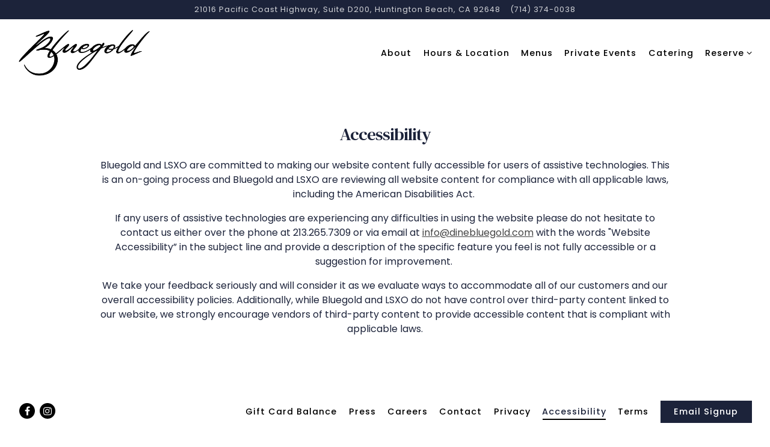

--- FILE ---
content_type: text/html; charset=utf-8
request_url: https://www.google.com/recaptcha/enterprise/anchor?ar=1&k=6Ldh0uwrAAAAABZNEucYwqZZ3oOahk4lRhONMg5a&co=aHR0cHM6Ly93d3cuZGluZWJsdWVnb2xkLmNvbTo0NDM.&hl=en&v=PoyoqOPhxBO7pBk68S4YbpHZ&size=invisible&anchor-ms=20000&execute-ms=30000&cb=68lr0auzc7e7
body_size: 48900
content:
<!DOCTYPE HTML><html dir="ltr" lang="en"><head><meta http-equiv="Content-Type" content="text/html; charset=UTF-8">
<meta http-equiv="X-UA-Compatible" content="IE=edge">
<title>reCAPTCHA</title>
<style type="text/css">
/* cyrillic-ext */
@font-face {
  font-family: 'Roboto';
  font-style: normal;
  font-weight: 400;
  font-stretch: 100%;
  src: url(//fonts.gstatic.com/s/roboto/v48/KFO7CnqEu92Fr1ME7kSn66aGLdTylUAMa3GUBHMdazTgWw.woff2) format('woff2');
  unicode-range: U+0460-052F, U+1C80-1C8A, U+20B4, U+2DE0-2DFF, U+A640-A69F, U+FE2E-FE2F;
}
/* cyrillic */
@font-face {
  font-family: 'Roboto';
  font-style: normal;
  font-weight: 400;
  font-stretch: 100%;
  src: url(//fonts.gstatic.com/s/roboto/v48/KFO7CnqEu92Fr1ME7kSn66aGLdTylUAMa3iUBHMdazTgWw.woff2) format('woff2');
  unicode-range: U+0301, U+0400-045F, U+0490-0491, U+04B0-04B1, U+2116;
}
/* greek-ext */
@font-face {
  font-family: 'Roboto';
  font-style: normal;
  font-weight: 400;
  font-stretch: 100%;
  src: url(//fonts.gstatic.com/s/roboto/v48/KFO7CnqEu92Fr1ME7kSn66aGLdTylUAMa3CUBHMdazTgWw.woff2) format('woff2');
  unicode-range: U+1F00-1FFF;
}
/* greek */
@font-face {
  font-family: 'Roboto';
  font-style: normal;
  font-weight: 400;
  font-stretch: 100%;
  src: url(//fonts.gstatic.com/s/roboto/v48/KFO7CnqEu92Fr1ME7kSn66aGLdTylUAMa3-UBHMdazTgWw.woff2) format('woff2');
  unicode-range: U+0370-0377, U+037A-037F, U+0384-038A, U+038C, U+038E-03A1, U+03A3-03FF;
}
/* math */
@font-face {
  font-family: 'Roboto';
  font-style: normal;
  font-weight: 400;
  font-stretch: 100%;
  src: url(//fonts.gstatic.com/s/roboto/v48/KFO7CnqEu92Fr1ME7kSn66aGLdTylUAMawCUBHMdazTgWw.woff2) format('woff2');
  unicode-range: U+0302-0303, U+0305, U+0307-0308, U+0310, U+0312, U+0315, U+031A, U+0326-0327, U+032C, U+032F-0330, U+0332-0333, U+0338, U+033A, U+0346, U+034D, U+0391-03A1, U+03A3-03A9, U+03B1-03C9, U+03D1, U+03D5-03D6, U+03F0-03F1, U+03F4-03F5, U+2016-2017, U+2034-2038, U+203C, U+2040, U+2043, U+2047, U+2050, U+2057, U+205F, U+2070-2071, U+2074-208E, U+2090-209C, U+20D0-20DC, U+20E1, U+20E5-20EF, U+2100-2112, U+2114-2115, U+2117-2121, U+2123-214F, U+2190, U+2192, U+2194-21AE, U+21B0-21E5, U+21F1-21F2, U+21F4-2211, U+2213-2214, U+2216-22FF, U+2308-230B, U+2310, U+2319, U+231C-2321, U+2336-237A, U+237C, U+2395, U+239B-23B7, U+23D0, U+23DC-23E1, U+2474-2475, U+25AF, U+25B3, U+25B7, U+25BD, U+25C1, U+25CA, U+25CC, U+25FB, U+266D-266F, U+27C0-27FF, U+2900-2AFF, U+2B0E-2B11, U+2B30-2B4C, U+2BFE, U+3030, U+FF5B, U+FF5D, U+1D400-1D7FF, U+1EE00-1EEFF;
}
/* symbols */
@font-face {
  font-family: 'Roboto';
  font-style: normal;
  font-weight: 400;
  font-stretch: 100%;
  src: url(//fonts.gstatic.com/s/roboto/v48/KFO7CnqEu92Fr1ME7kSn66aGLdTylUAMaxKUBHMdazTgWw.woff2) format('woff2');
  unicode-range: U+0001-000C, U+000E-001F, U+007F-009F, U+20DD-20E0, U+20E2-20E4, U+2150-218F, U+2190, U+2192, U+2194-2199, U+21AF, U+21E6-21F0, U+21F3, U+2218-2219, U+2299, U+22C4-22C6, U+2300-243F, U+2440-244A, U+2460-24FF, U+25A0-27BF, U+2800-28FF, U+2921-2922, U+2981, U+29BF, U+29EB, U+2B00-2BFF, U+4DC0-4DFF, U+FFF9-FFFB, U+10140-1018E, U+10190-1019C, U+101A0, U+101D0-101FD, U+102E0-102FB, U+10E60-10E7E, U+1D2C0-1D2D3, U+1D2E0-1D37F, U+1F000-1F0FF, U+1F100-1F1AD, U+1F1E6-1F1FF, U+1F30D-1F30F, U+1F315, U+1F31C, U+1F31E, U+1F320-1F32C, U+1F336, U+1F378, U+1F37D, U+1F382, U+1F393-1F39F, U+1F3A7-1F3A8, U+1F3AC-1F3AF, U+1F3C2, U+1F3C4-1F3C6, U+1F3CA-1F3CE, U+1F3D4-1F3E0, U+1F3ED, U+1F3F1-1F3F3, U+1F3F5-1F3F7, U+1F408, U+1F415, U+1F41F, U+1F426, U+1F43F, U+1F441-1F442, U+1F444, U+1F446-1F449, U+1F44C-1F44E, U+1F453, U+1F46A, U+1F47D, U+1F4A3, U+1F4B0, U+1F4B3, U+1F4B9, U+1F4BB, U+1F4BF, U+1F4C8-1F4CB, U+1F4D6, U+1F4DA, U+1F4DF, U+1F4E3-1F4E6, U+1F4EA-1F4ED, U+1F4F7, U+1F4F9-1F4FB, U+1F4FD-1F4FE, U+1F503, U+1F507-1F50B, U+1F50D, U+1F512-1F513, U+1F53E-1F54A, U+1F54F-1F5FA, U+1F610, U+1F650-1F67F, U+1F687, U+1F68D, U+1F691, U+1F694, U+1F698, U+1F6AD, U+1F6B2, U+1F6B9-1F6BA, U+1F6BC, U+1F6C6-1F6CF, U+1F6D3-1F6D7, U+1F6E0-1F6EA, U+1F6F0-1F6F3, U+1F6F7-1F6FC, U+1F700-1F7FF, U+1F800-1F80B, U+1F810-1F847, U+1F850-1F859, U+1F860-1F887, U+1F890-1F8AD, U+1F8B0-1F8BB, U+1F8C0-1F8C1, U+1F900-1F90B, U+1F93B, U+1F946, U+1F984, U+1F996, U+1F9E9, U+1FA00-1FA6F, U+1FA70-1FA7C, U+1FA80-1FA89, U+1FA8F-1FAC6, U+1FACE-1FADC, U+1FADF-1FAE9, U+1FAF0-1FAF8, U+1FB00-1FBFF;
}
/* vietnamese */
@font-face {
  font-family: 'Roboto';
  font-style: normal;
  font-weight: 400;
  font-stretch: 100%;
  src: url(//fonts.gstatic.com/s/roboto/v48/KFO7CnqEu92Fr1ME7kSn66aGLdTylUAMa3OUBHMdazTgWw.woff2) format('woff2');
  unicode-range: U+0102-0103, U+0110-0111, U+0128-0129, U+0168-0169, U+01A0-01A1, U+01AF-01B0, U+0300-0301, U+0303-0304, U+0308-0309, U+0323, U+0329, U+1EA0-1EF9, U+20AB;
}
/* latin-ext */
@font-face {
  font-family: 'Roboto';
  font-style: normal;
  font-weight: 400;
  font-stretch: 100%;
  src: url(//fonts.gstatic.com/s/roboto/v48/KFO7CnqEu92Fr1ME7kSn66aGLdTylUAMa3KUBHMdazTgWw.woff2) format('woff2');
  unicode-range: U+0100-02BA, U+02BD-02C5, U+02C7-02CC, U+02CE-02D7, U+02DD-02FF, U+0304, U+0308, U+0329, U+1D00-1DBF, U+1E00-1E9F, U+1EF2-1EFF, U+2020, U+20A0-20AB, U+20AD-20C0, U+2113, U+2C60-2C7F, U+A720-A7FF;
}
/* latin */
@font-face {
  font-family: 'Roboto';
  font-style: normal;
  font-weight: 400;
  font-stretch: 100%;
  src: url(//fonts.gstatic.com/s/roboto/v48/KFO7CnqEu92Fr1ME7kSn66aGLdTylUAMa3yUBHMdazQ.woff2) format('woff2');
  unicode-range: U+0000-00FF, U+0131, U+0152-0153, U+02BB-02BC, U+02C6, U+02DA, U+02DC, U+0304, U+0308, U+0329, U+2000-206F, U+20AC, U+2122, U+2191, U+2193, U+2212, U+2215, U+FEFF, U+FFFD;
}
/* cyrillic-ext */
@font-face {
  font-family: 'Roboto';
  font-style: normal;
  font-weight: 500;
  font-stretch: 100%;
  src: url(//fonts.gstatic.com/s/roboto/v48/KFO7CnqEu92Fr1ME7kSn66aGLdTylUAMa3GUBHMdazTgWw.woff2) format('woff2');
  unicode-range: U+0460-052F, U+1C80-1C8A, U+20B4, U+2DE0-2DFF, U+A640-A69F, U+FE2E-FE2F;
}
/* cyrillic */
@font-face {
  font-family: 'Roboto';
  font-style: normal;
  font-weight: 500;
  font-stretch: 100%;
  src: url(//fonts.gstatic.com/s/roboto/v48/KFO7CnqEu92Fr1ME7kSn66aGLdTylUAMa3iUBHMdazTgWw.woff2) format('woff2');
  unicode-range: U+0301, U+0400-045F, U+0490-0491, U+04B0-04B1, U+2116;
}
/* greek-ext */
@font-face {
  font-family: 'Roboto';
  font-style: normal;
  font-weight: 500;
  font-stretch: 100%;
  src: url(//fonts.gstatic.com/s/roboto/v48/KFO7CnqEu92Fr1ME7kSn66aGLdTylUAMa3CUBHMdazTgWw.woff2) format('woff2');
  unicode-range: U+1F00-1FFF;
}
/* greek */
@font-face {
  font-family: 'Roboto';
  font-style: normal;
  font-weight: 500;
  font-stretch: 100%;
  src: url(//fonts.gstatic.com/s/roboto/v48/KFO7CnqEu92Fr1ME7kSn66aGLdTylUAMa3-UBHMdazTgWw.woff2) format('woff2');
  unicode-range: U+0370-0377, U+037A-037F, U+0384-038A, U+038C, U+038E-03A1, U+03A3-03FF;
}
/* math */
@font-face {
  font-family: 'Roboto';
  font-style: normal;
  font-weight: 500;
  font-stretch: 100%;
  src: url(//fonts.gstatic.com/s/roboto/v48/KFO7CnqEu92Fr1ME7kSn66aGLdTylUAMawCUBHMdazTgWw.woff2) format('woff2');
  unicode-range: U+0302-0303, U+0305, U+0307-0308, U+0310, U+0312, U+0315, U+031A, U+0326-0327, U+032C, U+032F-0330, U+0332-0333, U+0338, U+033A, U+0346, U+034D, U+0391-03A1, U+03A3-03A9, U+03B1-03C9, U+03D1, U+03D5-03D6, U+03F0-03F1, U+03F4-03F5, U+2016-2017, U+2034-2038, U+203C, U+2040, U+2043, U+2047, U+2050, U+2057, U+205F, U+2070-2071, U+2074-208E, U+2090-209C, U+20D0-20DC, U+20E1, U+20E5-20EF, U+2100-2112, U+2114-2115, U+2117-2121, U+2123-214F, U+2190, U+2192, U+2194-21AE, U+21B0-21E5, U+21F1-21F2, U+21F4-2211, U+2213-2214, U+2216-22FF, U+2308-230B, U+2310, U+2319, U+231C-2321, U+2336-237A, U+237C, U+2395, U+239B-23B7, U+23D0, U+23DC-23E1, U+2474-2475, U+25AF, U+25B3, U+25B7, U+25BD, U+25C1, U+25CA, U+25CC, U+25FB, U+266D-266F, U+27C0-27FF, U+2900-2AFF, U+2B0E-2B11, U+2B30-2B4C, U+2BFE, U+3030, U+FF5B, U+FF5D, U+1D400-1D7FF, U+1EE00-1EEFF;
}
/* symbols */
@font-face {
  font-family: 'Roboto';
  font-style: normal;
  font-weight: 500;
  font-stretch: 100%;
  src: url(//fonts.gstatic.com/s/roboto/v48/KFO7CnqEu92Fr1ME7kSn66aGLdTylUAMaxKUBHMdazTgWw.woff2) format('woff2');
  unicode-range: U+0001-000C, U+000E-001F, U+007F-009F, U+20DD-20E0, U+20E2-20E4, U+2150-218F, U+2190, U+2192, U+2194-2199, U+21AF, U+21E6-21F0, U+21F3, U+2218-2219, U+2299, U+22C4-22C6, U+2300-243F, U+2440-244A, U+2460-24FF, U+25A0-27BF, U+2800-28FF, U+2921-2922, U+2981, U+29BF, U+29EB, U+2B00-2BFF, U+4DC0-4DFF, U+FFF9-FFFB, U+10140-1018E, U+10190-1019C, U+101A0, U+101D0-101FD, U+102E0-102FB, U+10E60-10E7E, U+1D2C0-1D2D3, U+1D2E0-1D37F, U+1F000-1F0FF, U+1F100-1F1AD, U+1F1E6-1F1FF, U+1F30D-1F30F, U+1F315, U+1F31C, U+1F31E, U+1F320-1F32C, U+1F336, U+1F378, U+1F37D, U+1F382, U+1F393-1F39F, U+1F3A7-1F3A8, U+1F3AC-1F3AF, U+1F3C2, U+1F3C4-1F3C6, U+1F3CA-1F3CE, U+1F3D4-1F3E0, U+1F3ED, U+1F3F1-1F3F3, U+1F3F5-1F3F7, U+1F408, U+1F415, U+1F41F, U+1F426, U+1F43F, U+1F441-1F442, U+1F444, U+1F446-1F449, U+1F44C-1F44E, U+1F453, U+1F46A, U+1F47D, U+1F4A3, U+1F4B0, U+1F4B3, U+1F4B9, U+1F4BB, U+1F4BF, U+1F4C8-1F4CB, U+1F4D6, U+1F4DA, U+1F4DF, U+1F4E3-1F4E6, U+1F4EA-1F4ED, U+1F4F7, U+1F4F9-1F4FB, U+1F4FD-1F4FE, U+1F503, U+1F507-1F50B, U+1F50D, U+1F512-1F513, U+1F53E-1F54A, U+1F54F-1F5FA, U+1F610, U+1F650-1F67F, U+1F687, U+1F68D, U+1F691, U+1F694, U+1F698, U+1F6AD, U+1F6B2, U+1F6B9-1F6BA, U+1F6BC, U+1F6C6-1F6CF, U+1F6D3-1F6D7, U+1F6E0-1F6EA, U+1F6F0-1F6F3, U+1F6F7-1F6FC, U+1F700-1F7FF, U+1F800-1F80B, U+1F810-1F847, U+1F850-1F859, U+1F860-1F887, U+1F890-1F8AD, U+1F8B0-1F8BB, U+1F8C0-1F8C1, U+1F900-1F90B, U+1F93B, U+1F946, U+1F984, U+1F996, U+1F9E9, U+1FA00-1FA6F, U+1FA70-1FA7C, U+1FA80-1FA89, U+1FA8F-1FAC6, U+1FACE-1FADC, U+1FADF-1FAE9, U+1FAF0-1FAF8, U+1FB00-1FBFF;
}
/* vietnamese */
@font-face {
  font-family: 'Roboto';
  font-style: normal;
  font-weight: 500;
  font-stretch: 100%;
  src: url(//fonts.gstatic.com/s/roboto/v48/KFO7CnqEu92Fr1ME7kSn66aGLdTylUAMa3OUBHMdazTgWw.woff2) format('woff2');
  unicode-range: U+0102-0103, U+0110-0111, U+0128-0129, U+0168-0169, U+01A0-01A1, U+01AF-01B0, U+0300-0301, U+0303-0304, U+0308-0309, U+0323, U+0329, U+1EA0-1EF9, U+20AB;
}
/* latin-ext */
@font-face {
  font-family: 'Roboto';
  font-style: normal;
  font-weight: 500;
  font-stretch: 100%;
  src: url(//fonts.gstatic.com/s/roboto/v48/KFO7CnqEu92Fr1ME7kSn66aGLdTylUAMa3KUBHMdazTgWw.woff2) format('woff2');
  unicode-range: U+0100-02BA, U+02BD-02C5, U+02C7-02CC, U+02CE-02D7, U+02DD-02FF, U+0304, U+0308, U+0329, U+1D00-1DBF, U+1E00-1E9F, U+1EF2-1EFF, U+2020, U+20A0-20AB, U+20AD-20C0, U+2113, U+2C60-2C7F, U+A720-A7FF;
}
/* latin */
@font-face {
  font-family: 'Roboto';
  font-style: normal;
  font-weight: 500;
  font-stretch: 100%;
  src: url(//fonts.gstatic.com/s/roboto/v48/KFO7CnqEu92Fr1ME7kSn66aGLdTylUAMa3yUBHMdazQ.woff2) format('woff2');
  unicode-range: U+0000-00FF, U+0131, U+0152-0153, U+02BB-02BC, U+02C6, U+02DA, U+02DC, U+0304, U+0308, U+0329, U+2000-206F, U+20AC, U+2122, U+2191, U+2193, U+2212, U+2215, U+FEFF, U+FFFD;
}
/* cyrillic-ext */
@font-face {
  font-family: 'Roboto';
  font-style: normal;
  font-weight: 900;
  font-stretch: 100%;
  src: url(//fonts.gstatic.com/s/roboto/v48/KFO7CnqEu92Fr1ME7kSn66aGLdTylUAMa3GUBHMdazTgWw.woff2) format('woff2');
  unicode-range: U+0460-052F, U+1C80-1C8A, U+20B4, U+2DE0-2DFF, U+A640-A69F, U+FE2E-FE2F;
}
/* cyrillic */
@font-face {
  font-family: 'Roboto';
  font-style: normal;
  font-weight: 900;
  font-stretch: 100%;
  src: url(//fonts.gstatic.com/s/roboto/v48/KFO7CnqEu92Fr1ME7kSn66aGLdTylUAMa3iUBHMdazTgWw.woff2) format('woff2');
  unicode-range: U+0301, U+0400-045F, U+0490-0491, U+04B0-04B1, U+2116;
}
/* greek-ext */
@font-face {
  font-family: 'Roboto';
  font-style: normal;
  font-weight: 900;
  font-stretch: 100%;
  src: url(//fonts.gstatic.com/s/roboto/v48/KFO7CnqEu92Fr1ME7kSn66aGLdTylUAMa3CUBHMdazTgWw.woff2) format('woff2');
  unicode-range: U+1F00-1FFF;
}
/* greek */
@font-face {
  font-family: 'Roboto';
  font-style: normal;
  font-weight: 900;
  font-stretch: 100%;
  src: url(//fonts.gstatic.com/s/roboto/v48/KFO7CnqEu92Fr1ME7kSn66aGLdTylUAMa3-UBHMdazTgWw.woff2) format('woff2');
  unicode-range: U+0370-0377, U+037A-037F, U+0384-038A, U+038C, U+038E-03A1, U+03A3-03FF;
}
/* math */
@font-face {
  font-family: 'Roboto';
  font-style: normal;
  font-weight: 900;
  font-stretch: 100%;
  src: url(//fonts.gstatic.com/s/roboto/v48/KFO7CnqEu92Fr1ME7kSn66aGLdTylUAMawCUBHMdazTgWw.woff2) format('woff2');
  unicode-range: U+0302-0303, U+0305, U+0307-0308, U+0310, U+0312, U+0315, U+031A, U+0326-0327, U+032C, U+032F-0330, U+0332-0333, U+0338, U+033A, U+0346, U+034D, U+0391-03A1, U+03A3-03A9, U+03B1-03C9, U+03D1, U+03D5-03D6, U+03F0-03F1, U+03F4-03F5, U+2016-2017, U+2034-2038, U+203C, U+2040, U+2043, U+2047, U+2050, U+2057, U+205F, U+2070-2071, U+2074-208E, U+2090-209C, U+20D0-20DC, U+20E1, U+20E5-20EF, U+2100-2112, U+2114-2115, U+2117-2121, U+2123-214F, U+2190, U+2192, U+2194-21AE, U+21B0-21E5, U+21F1-21F2, U+21F4-2211, U+2213-2214, U+2216-22FF, U+2308-230B, U+2310, U+2319, U+231C-2321, U+2336-237A, U+237C, U+2395, U+239B-23B7, U+23D0, U+23DC-23E1, U+2474-2475, U+25AF, U+25B3, U+25B7, U+25BD, U+25C1, U+25CA, U+25CC, U+25FB, U+266D-266F, U+27C0-27FF, U+2900-2AFF, U+2B0E-2B11, U+2B30-2B4C, U+2BFE, U+3030, U+FF5B, U+FF5D, U+1D400-1D7FF, U+1EE00-1EEFF;
}
/* symbols */
@font-face {
  font-family: 'Roboto';
  font-style: normal;
  font-weight: 900;
  font-stretch: 100%;
  src: url(//fonts.gstatic.com/s/roboto/v48/KFO7CnqEu92Fr1ME7kSn66aGLdTylUAMaxKUBHMdazTgWw.woff2) format('woff2');
  unicode-range: U+0001-000C, U+000E-001F, U+007F-009F, U+20DD-20E0, U+20E2-20E4, U+2150-218F, U+2190, U+2192, U+2194-2199, U+21AF, U+21E6-21F0, U+21F3, U+2218-2219, U+2299, U+22C4-22C6, U+2300-243F, U+2440-244A, U+2460-24FF, U+25A0-27BF, U+2800-28FF, U+2921-2922, U+2981, U+29BF, U+29EB, U+2B00-2BFF, U+4DC0-4DFF, U+FFF9-FFFB, U+10140-1018E, U+10190-1019C, U+101A0, U+101D0-101FD, U+102E0-102FB, U+10E60-10E7E, U+1D2C0-1D2D3, U+1D2E0-1D37F, U+1F000-1F0FF, U+1F100-1F1AD, U+1F1E6-1F1FF, U+1F30D-1F30F, U+1F315, U+1F31C, U+1F31E, U+1F320-1F32C, U+1F336, U+1F378, U+1F37D, U+1F382, U+1F393-1F39F, U+1F3A7-1F3A8, U+1F3AC-1F3AF, U+1F3C2, U+1F3C4-1F3C6, U+1F3CA-1F3CE, U+1F3D4-1F3E0, U+1F3ED, U+1F3F1-1F3F3, U+1F3F5-1F3F7, U+1F408, U+1F415, U+1F41F, U+1F426, U+1F43F, U+1F441-1F442, U+1F444, U+1F446-1F449, U+1F44C-1F44E, U+1F453, U+1F46A, U+1F47D, U+1F4A3, U+1F4B0, U+1F4B3, U+1F4B9, U+1F4BB, U+1F4BF, U+1F4C8-1F4CB, U+1F4D6, U+1F4DA, U+1F4DF, U+1F4E3-1F4E6, U+1F4EA-1F4ED, U+1F4F7, U+1F4F9-1F4FB, U+1F4FD-1F4FE, U+1F503, U+1F507-1F50B, U+1F50D, U+1F512-1F513, U+1F53E-1F54A, U+1F54F-1F5FA, U+1F610, U+1F650-1F67F, U+1F687, U+1F68D, U+1F691, U+1F694, U+1F698, U+1F6AD, U+1F6B2, U+1F6B9-1F6BA, U+1F6BC, U+1F6C6-1F6CF, U+1F6D3-1F6D7, U+1F6E0-1F6EA, U+1F6F0-1F6F3, U+1F6F7-1F6FC, U+1F700-1F7FF, U+1F800-1F80B, U+1F810-1F847, U+1F850-1F859, U+1F860-1F887, U+1F890-1F8AD, U+1F8B0-1F8BB, U+1F8C0-1F8C1, U+1F900-1F90B, U+1F93B, U+1F946, U+1F984, U+1F996, U+1F9E9, U+1FA00-1FA6F, U+1FA70-1FA7C, U+1FA80-1FA89, U+1FA8F-1FAC6, U+1FACE-1FADC, U+1FADF-1FAE9, U+1FAF0-1FAF8, U+1FB00-1FBFF;
}
/* vietnamese */
@font-face {
  font-family: 'Roboto';
  font-style: normal;
  font-weight: 900;
  font-stretch: 100%;
  src: url(//fonts.gstatic.com/s/roboto/v48/KFO7CnqEu92Fr1ME7kSn66aGLdTylUAMa3OUBHMdazTgWw.woff2) format('woff2');
  unicode-range: U+0102-0103, U+0110-0111, U+0128-0129, U+0168-0169, U+01A0-01A1, U+01AF-01B0, U+0300-0301, U+0303-0304, U+0308-0309, U+0323, U+0329, U+1EA0-1EF9, U+20AB;
}
/* latin-ext */
@font-face {
  font-family: 'Roboto';
  font-style: normal;
  font-weight: 900;
  font-stretch: 100%;
  src: url(//fonts.gstatic.com/s/roboto/v48/KFO7CnqEu92Fr1ME7kSn66aGLdTylUAMa3KUBHMdazTgWw.woff2) format('woff2');
  unicode-range: U+0100-02BA, U+02BD-02C5, U+02C7-02CC, U+02CE-02D7, U+02DD-02FF, U+0304, U+0308, U+0329, U+1D00-1DBF, U+1E00-1E9F, U+1EF2-1EFF, U+2020, U+20A0-20AB, U+20AD-20C0, U+2113, U+2C60-2C7F, U+A720-A7FF;
}
/* latin */
@font-face {
  font-family: 'Roboto';
  font-style: normal;
  font-weight: 900;
  font-stretch: 100%;
  src: url(//fonts.gstatic.com/s/roboto/v48/KFO7CnqEu92Fr1ME7kSn66aGLdTylUAMa3yUBHMdazQ.woff2) format('woff2');
  unicode-range: U+0000-00FF, U+0131, U+0152-0153, U+02BB-02BC, U+02C6, U+02DA, U+02DC, U+0304, U+0308, U+0329, U+2000-206F, U+20AC, U+2122, U+2191, U+2193, U+2212, U+2215, U+FEFF, U+FFFD;
}

</style>
<link rel="stylesheet" type="text/css" href="https://www.gstatic.com/recaptcha/releases/PoyoqOPhxBO7pBk68S4YbpHZ/styles__ltr.css">
<script nonce="YkZt1EePD_KQCylZRrIIXg" type="text/javascript">window['__recaptcha_api'] = 'https://www.google.com/recaptcha/enterprise/';</script>
<script type="text/javascript" src="https://www.gstatic.com/recaptcha/releases/PoyoqOPhxBO7pBk68S4YbpHZ/recaptcha__en.js" nonce="YkZt1EePD_KQCylZRrIIXg">
      
    </script></head>
<body><div id="rc-anchor-alert" class="rc-anchor-alert"></div>
<input type="hidden" id="recaptcha-token" value="[base64]">
<script type="text/javascript" nonce="YkZt1EePD_KQCylZRrIIXg">
      recaptcha.anchor.Main.init("[\x22ainput\x22,[\x22bgdata\x22,\x22\x22,\[base64]/[base64]/[base64]/KE4oMTI0LHYsdi5HKSxMWihsLHYpKTpOKDEyNCx2LGwpLFYpLHYpLFQpKSxGKDE3MSx2KX0scjc9ZnVuY3Rpb24obCl7cmV0dXJuIGx9LEM9ZnVuY3Rpb24obCxWLHYpe04odixsLFYpLFZbYWtdPTI3OTZ9LG49ZnVuY3Rpb24obCxWKXtWLlg9KChWLlg/[base64]/[base64]/[base64]/[base64]/[base64]/[base64]/[base64]/[base64]/[base64]/[base64]/[base64]\\u003d\x22,\[base64]\\u003d\\u003d\x22,\[base64]/ChU9ww48qw7rDqyE9wpk/[base64]/Cq8K9w6TCgsO9UMOdw7gYwo7CiMK/In0lUzIpM8KXwqXCv1HDnlTCiCsswo0EwrjClsOoOMKvGAHDkEULb8OeworCtUx6bmktwrLCvwh3w7pOUW3DtAzCnXEJGcKaw4HDsMKdw7o5OUrDoMOBwr3CqMO/AsOxQMO/f8KFw6fDkFTDkzrDscOxJcKQLA3CkQN2IMOwwrUjEMO0woEsE8K5w4pOwpByKMOuwqDDmsK5STcgw7rDlsKvIw3Dh1XCqsO0ETXDtRhWLUhzw7nCnWDDniTDuRMNR1/DkSDChExqTCwjw5nDqsOEbmLDl15ZNgJye8Obwq3Ds1pWw7c3w7sgw7U7wrLCpMKzKiPDrsK1wos6wrnDv1MEw59rBFw1d1bCqknChkQ0w4ADRsO7MyE0w6vCvMOXwpPDrB87GsOXw4BdUkMjwpzCpMK+wpfDvsOew4jCr8O/w4HDtcKlenNhwonChyt1KSHDvMOAPcOzw4fDmcOEw59Ww4TCh8KiwqPCj8KfAHrCjQ5Lw4/Cp3XCll3DlsO6w5UKRcKHVMKDJFzCihcfw63ChcO8wrBaw5/DjcKewqTDoFEeF8OOwqLCm8K7w5N/[base64]/[base64]/CnVnChMKhwoIJw6clI8KDw6UsXlgUc0ZXw6AtfgLDkS4aw5rDiMKwYFQZWsOiLMKILCRtwrTCuVBzYRZvHcOawr/DrRsCwrJVw5FJOEzDo3jCvcKpAMK4wqzDkcOcw4bDlcOhHTfCj8Kafh7CqMOpwoxswq/Ci8Kywp9NEsObwrV4woEcwrXDjFMMw4RTbcOxwq0KJMKdw5bClcO6woMfwqrDuMKSWsKAw5lJw77CmXIdfsKGwpUPwr7CjX/CjTrDsgkQw6hXY37DiSnCrwZNw6DDusOCNQw4wqEZMVfCksKyw53CpwbCuz/[base64]/DnnvDimXDvGnCrsOKw5nDtAZDwoR7NMKVBMKaM8Okwr3CssKDT8KSwoRZF1xXCcKzFcOMw5o4wpRqVcKAwpQEWQBaw71VVsKGwqYYw6PDh3lnWhvDs8OHwr/CncOXIQjCqMODwrkXwpsPw4pQHcO4RVRwD8OoUMKDKcOwBhLCnUsxw6HDjnI3w6JVwq88w4bCsmI2E8OSwr7DtnoRw7PCpHLCv8KSGFfDmcOLCmpUVWInG8KhwrfDj33Cj8OVw7/Dl1fDvMOBaADDiAhhwoNvw5x6wqrCqMK+wr4KBMK7Tz/CjBHCjzLCoDLDrHEfw5vDn8KgKgw7w4k/TsOYwqITUcOOa2hdTsOYEMO3bcOYwqXCqF/CgW02JMOUNTrCtcKowqDDjVM+wqpfGMOQLcOhw5TDpSZew6TDjklCw4/[base64]/CvMOhwpXCj8KYHsOXw7zDpCrDl8OfAMOeUlU+BiEZI8Kcwo3CnRsiw7XCnHHCgFfCgEFfwojDtcK4w6l0b34zw4/DiQLDksKADnocw5NHWcKnw7EdwpZfw7XCiUnDknp0w6MRwoEQw4XDn8OAwo/[base64]/[base64]/Cj0nDqmjDpmhmfGIedSPCmcK9TGgVwrbCpsKcwpJTHcOFwpRQcBLCqmAsw7fDh8KSw6fDpnNcUD/[base64]/CmQzDmF8Xw6vDrsKZw7TDgcKfw67ChC0Nw7YpW8KbL0rDriHCv3lbwoEreWAdEMKqwoxHGXBEQmXCsiHCp8KjfcKyPGfCihwLw59Yw4TChEplw7A7SzvCpcK0woN3w6XCocOKf3g1wo/DpsOAw4wDdMOGw6oDw67DpsOtw6sWw7gJwoHCj8OVX1zDlwbCj8K9aWEOw4JBbGzDmsKMAcKfw5BTw61Lw4HDgcK9w5QXwrDCi8OHwrTCh0F2EC7CvcKXw6jDok59woVxw6bDjARhwo/[base64]/Ck2bCoRDCisO/woICwr3DisOKwrUrwpjDl8KDw7TDscOMYcONDXXDtU8LwoHCosKewpY/[base64]/[base64]/CihEnI8OHH8KUa8KFw5d6QW7DtsKNw4zCvMOuwpvCr8OSw4k/K8O/w5DDtcOeJVbDv8KXIsOJw7Bfw4TCp8Kcw7N1LcObHsK+wrAowpnCrMK8P2LDlMKFw5TDm08Awo8jYcK1wp9vR1fDrcKaBBlcw4TCggd/wrTDvArCuhfDkQXChiZxwrjCvMKpwrnCj8OxwoIDaMOoRMOzQcKcFk/CpcKIKDxEwonDlHhtwog2DQtfNmAgw5zCrsKZwqPDnMKsw7MJwoAZPicxwr47fjnClMKYwo/DicK7w5HDiSrDlmoDw4TCv8O4PcOtZibDs3LDpVTCqcKXXgMDYHTCg1fDjMKAwoFnZgdtw57DrQYAZGPCqSLDnSgjChrCnMKEDMOyQD0UwoNBU8Opw548WyEDGMOVwonClcOXEVdgwqDDocO0JFQUCsO9MsOOLC3DlXdxw4LDscKYw4gcHwzCkcK0KsK1QF/Cu3zCgcKsOQE9AVjCh8ODwq4ywqxRP8KrDsKNwoTCnMOYPXZzwpQ2V8OcJcOqw6jDokYbE8KZwq8wOAYvV8KEwp/CuDTCkMOMwr3Ct8KWwrXCrMO5HcOAXm5dV2rCrcK9w5VabsOkw7LDlj7DhcOAw6nDlsOQw6/[base64]/[base64]/w4oTwqJpASYKbsKiVj7DlcOHw67Cn8KkwqHDjMOHwpbDoSjCjMOCNivCvwAmH1Vlwr3DlMOGAMKIAMK1CUXCs8OQw7ciG8K7AkIoTsKQR8OkVRzCsTPDsMKYw5bCnsODQ8Odw53DusOvw4DChEc/[base64]/[base64]/CsMOmw4/CrHMXwqnCk8Ome8KswpPCmsOsEnHCkwPDvcK8wqHCrcKnWcOfQgPCvcKywpDDvAXCm8OsbSDClcK9SWo6w4IZw6/DhE7DtnfDkMKow5w/BkPDl0LDs8K7Q8OVVMOvEcOaYy3CmG9twpxvWMOBFAVafBNlwqfCncKeTnHDqsOIw57Dv8OPcHI9YBTDrMOaRsOZUxwHAUpxwpnChEV3w6rDp8KGNAkqw63CicKGwopWw7oAw6fCiHhpw4RHMBVUw6LDl8KswqfCiW/Dvz9AWMK7C8O9wqzDlMOuw5gLMiZPeFlOFsOPEMORAcOoEHLCssKkX8KwE8KYwrrDvRLCmwA3aXoTw57DlcOrOBbCg8KOBWzCksK/YSnDm1XDn1TDkSLCtsKgwoUCwqDCkldNITzDqMOgccO5wqpFdVjCuMKpFzsuwpIUPSQ8Gxopw4fDuMK/wqp1wpzDhsOwE8ObX8KQIDPCjMKpLsO8RMOsw6pwBXjCicO/MsOvDsKOw7NRPD9Vwp/DknVwDMOKworCi8K2wpRNw7vDgTNDGDBhB8KKA8K0w6w/woFRUcOvd18rw5rCmmHDqiDCv8Kiw5DDisKzwrJYw4R4OsO3w5zCj8KcfH3CqRxYwrHCvHsOw6c/fMOfeMKdGA80wpFXI8K5wqnCisOxaMOnOMO7w7JDVWHDicKuPsKrA8KaBHNxwrl8w61+HcOPwofCq8Oiwrd/[base64]/Dh8KBK8KOw7QEMxwvXMKxwqddAcOKOsOdI8K8wpXDj8KowrQta8OSGiTCtmHDhUHCsEXClENHwpMuQHUMfMK7wqLDtCLDpnEsw6/DtG/[base64]/[base64]/[base64]/[base64]/wqogwphkwp/CtBzCo8KbHBnCi2fDssO5MGXCpcKsRizCvcOwV2sUw7fCmHjDu8OcfMOBXQ3ClMK5w6/DmMK3wqnDlnkZWFZSTcKsPUt1wpF7WsOowr9nAVpOw6nChBkgCT51w7LDo8K1NsORw64Mw7Mow4IjwpbDh3BWPA5XAhd+H3XCicOHWQsuCUrDhEDCiwfDpsOzAUcKGEgqecK/[base64]/BkvCuWPCm8KtOwsybiLDksKQH8OwaT9SIzxtH1LDgsOzJSAUNk0rwr7DnDnCusKowopDw7zCpmsAwq82wqhZQTTDgcOrEMOcwo3Cs8KuVcOudsOEKkhMHzd/JG9ywqjCmTXCtGYNZQTDmMOnYkfDr8KxP2/CqBl/eMKHa1bDpcKZwqDCrFpKPcOJY8O1wolIwqLChMOsficPwrbCosOJw7ETcwPCvcKqw5EJw6nCoMOKOMOsYD0SwojCkcOSw4t+woLDgmbChBJURcKOwpliF0QpQ8KvcMOdw5TDtsKXwrzCucKAw6pLwoXCssO3G8ObLcOGbQfCmcK1wqNYw6UAwp4BWi7CvC/DtCd3PsOnKnbDncOUH8KYXCjCk8OCEsO8W3bDusOuXSDDqxzDrMO/TcK5PirCh8KoP3xNLFl3AcORN39Jw6wJa8O6w6Zrw7bDgXUxwonDl8KIw7TDp8OHJsKuLXk0Yy52fzHDgMK8MBoSUcKLMlbCvcK3w53Dj29Xw4/Dh8OuSgUCwrU4GcOCY8K9bi/[base64]/CrXrDnSfDvlJ3wo48R3LCosOfwqjDi8KiB8OWB8KmVMK2YcKkKVJXw5AhfG0nw5LCoMOlcDPDpcKCM8ONwqczwqIIYcKIw6vDqcKpdMKUKCzDqcKFIxRNSVbCrlYVw7s1wrjDqMKsXcKDcMKVwr5XwroNKXJPACLDssO/w5/DisKEXmZnKMOSPgQ6w5t4PVN7BcOnXMOPETrCpifCkRJLwr3CkEfDoC7CkT1Zw6lTSzM4AsKFf8O2BjhZPWdWH8OhwpfDnDbDjsOCw7/DlXXCssKRwpc8B0nCosKlKsKWc24tw4xywpTCqsKHwrTCsMKWw5N4TsOuw5FKW8ODE3dLaVLCqVnDjhjDh8KHwrjCgcOnwoHChjtMasOTQArDrsO3wrZ2JVjDulrDuH3DmMK/wqDDkcOZw6FID0/CsxHCpHRfEMOjwoPDji/CukzCrGZNOsOFwrpqBxoSPcKcwokWw4DCjMOTw5tXwqTDkXplwqzCpk/CpcKjwo4LPknDuQXDp1TChw7Dq8OEwpZ8wqjCrltrUcK9TBnDkj90BgjCnXzDvcOmw4XChsOVwpDDjiLCsngudMOIwoLDkMO2SMOKw59Uw5HDvsKHwp8Kw4s+w6wPM8ORwpxjTMO1wpcPw4UxbcKGw4BJw7/Ci3dxwq3DtcK1XUPCsRxCBRnDmsOAP8OSw6HCncOYwokdL0DDvsOYw6nCvMKOXsK0AHTCtVNLw4FLw47CrMOMwpzDocKwAcOlw7N/[base64]/CrMKRwpwBw7tGw6vDgkTCisOjwpjDq8KmYTApw43CiWnCl8ORWRbDo8OUGcK3woTChmDCn8OEVMOAOn3DqElNwq/[base64]/CosK9VMKHw7MFfh3CuVlSPFzDnMOvwr3Dkz/DhFrDjmPDuMObLT9OQ8KSSSlMwoM5wrjCrsOCGMKTLMKHASFMwrHCjnQGDcKtw5nCn8K0dsKXw4vDqcOmR3cbC8OgEsO6wofCmHXDk8KBWnPClMOKSSDCgsOnVS93wrx2wqUuwrTCuXnDkMOOw7ocecOxF8O/LMK/[base64]/CpcKIT3/CsmQ9w5AVwqLDrX3DkEtgw5McwqZDw50FwqzDhnoIRcK1c8Oxw4bCu8OEw4R4wrvDncOWwo3Dolt2wqQww4vCtCHCplPDg0LCjlzCp8O0w5HDvcOOR11cwrE4w7/DiEzCiMKtwo/DkwRDKF/DvcK6WX0FW8K/ZR9OwrDDqznDjsK6FW/CucOkAMO/w6nCucOuw6HDqMK4wo7CqkR0wqQmOsKFw40dw6pwwoLCvzfDo8OQazjCq8OOcFPDn8OhW0dTDsO9csKrwrHCgsOqw4jDmkZOGVDDrsO9w6NkwonChnnCuMKww47DiMOywrU+w53Dm8KOWwXDuBxmIRTDiApjw79xO2/DvRHDp8KSOzjDpsKhwrYAMwZpGsOKBcOJw5LDi8K/wqbCpEY5ZBHChsOcKMKQwpBvZXjCmMK3wrvDpRcMUArCpsOlWcKcwozCsXdCwqlgwr/CpsOjWsOLw4bCm3TDjj4dw5bDuQ9BwrXDkcK3wqXCocKfaMO9w43Cr2TCrGLCgUJmw6nCgXrCr8K2R3oObsOgw5/DhQRSZj3DscOtOsKiwo3DoXvDlsOHPcO0K0J1FsOSX8OCPy8Qb8KPH8OPwp/Dn8OewoTDowRmw51+w7vCiMO1B8KIScKqOcOcMcOIUsKZw4rDjUjCom3DoHBDKsOIwp3DgMOdwqjDq8OjZ8O5wrfCpH47LmnCgRnDpEBQPcKqwoHDrxfDqX06DcOrwqtDwqJrUi/CsVstb8KFwoLCg8K8w5pFcsKZO8KNw5pBwqp7wofDt8KGwq8jQ2nCh8K+wrEowqFBaMOlcsOiw7PDuh54dMOYAcOxw7TCmcKEWylKw6bDqznDinXCvjZiIm0sThjDmcKqBgoKwqjCsUDChkTCrcK3wp/[base64]/DgMORF8O0w5zDv8KPfsKrw5kPTcK4wp0SwqkDw6LDmsOHHFcrwrDCqcOcwo8Nw7XCqgvDh8OKTCPDhEVxwpfCosKpw58Gw7Z/YsKUQRNwMnN8GsKGGcKSwoViUQTDo8OUZi/Cp8OcwpPDk8KUw6kFasKiNsKwPcOXMRcyw7cnOBnCgMKqw7ADwoITTzRpwprCoA3Dn8OFw5oqwoN5VsKeLsKvwpJow4smwofDhQDDoMK8Cwx8wqXDsjvCj0zCsn/Dk23CsDPCjcOmw69zZ8OSF1BTJsKoe8KDB3B1JQPCkQPDm8ONw5bCkCRQwr4UdX0Yw6JJwrFIwo7Cu2DCmXtsw7E5EkDCtcKVw6vCn8OFcnJ/e8KJPnUgwqFOUcKSf8OVXMKhw7ZVwprDk8Kfw7sHw7olSMKRw5vCiXTDrwtGw6DChsOiHsOpwqdqB1DCgBnCtcK8EsOoecKmMB3CnlU5DsK7w6DCtMOzwrBMw7LCtsKdP8OXIyxOBcK6SBdlXSHDhcKfw50IwoPDmRvDn8KuUsKGw78kZsKbw4bDk8Kcaw/DsHnCrMO4S8Olw5bCsCXDuyIUJsOvMMKbwrXDgBLDusKpwqnCjsKKwr0IKiTCusOLAGV7c8O5wpMUw5clwonCl0ZZwqYGwojCpRYdU2Y2LVXCrMOMT8KZVANQw79JScOhwps/U8K+wqZqw7bDo3tfWcKEHy9vKMOkM3PCk3fDhMODMzDDmSkFwrBTWz0fw5TClD/CmXpvO24uw7DDlz5mwrJ7wo5/wqtfIsK+w5DCtXnDssOjw6bDocOywoBrI8OawpcNw7AywqIiXcOaL8OYwrrDk8K5w4vDu0rCmMOWw6XDp8KEw4FUVlI3woTDnG/DscKpb2FjZsOzRThLw67CmcObw5nDjhJZwp4jw5pLwpjDo8K7CU0hwoPDp8OZccOmw6djDS/CpcOqNC8kw69/H8OvwrPDmiLDkmrCmcOaOXDDrsOjw4vDgsOydELCksOPw4MofEDCocKQwpxIwobCoGl5aF/DoDHCssO7aAbClcKiA0ZSEMOeAcKnO8OrwqUHwq/[base64]/CvSXDtsOpZXXDvX1ww5HDksKBw5BADHjDrMK/w6RUwrJ5QyXCu393w4zCuXIZwrEQw6XCoQ3DisOwZxMFwpA/wq40X8KXwo8Ew6bCvcKfNBttQVgsHw0TAy3DhMOjJ2Q2w7TDisOJwpbDhsOvw5Z8w5vCvMO3wqjDuMOVFXxdwqFpIMOpwojDl0rDjMOWw6wywqh5HcORIcKpcEvDgcKOwp7DsmkOczgaw704dMKVw7bCosK8VGZ8w4RkOcOfN2/[base64]/CjFBva8Oswq5JVsKtHSDDl1RCOmQmO0fCgcOKw5jDvcK3wrXDqsOVQsKjXUkTw6HCnWVNwqALQ8KbQ1vDnsKuwo3Cm8KEw4jDucOPIsKdOMO2w4DCgwTCo8Kcw7MMZFBmwoPDjsOQUcOEOMKaQcKqwrYlGkMUXgh/fFvDoC3Cm1TCu8KnwoLClGXDvsO1QcKHW8O7MiojwogPOHM0wpcOwp3CjcO+wr5VdlzCvcONwo/CigHDj8ObwrtTRMOYwotKD8OiOgzCiQsZwqVREhvDsyrCvCzCi8OZAsKuCnbDk8OBwrPDoUZDwpjCssOZwp7DpMOiV8KyF2pdCMKtw5tlBAbCgljCk3/DqMOpFm0+wrxgQTVtd8Knwo3ClsOSZV3CkCweHCMAGHrDm05WBDnDqgvDnj9RJ2vCv8O0wqPDssK3wrnCiloWw67ChcK3wpo+FcO/WMKBwpYqw4t7wpTDs8OKwr1QMF5oYcKOVDkJw5BcwrRSSip6agnCmlLCp8K0wr1gPjIfwoTCmsOww4U3w5rChsOBwohHHsOGXF/[base64]/w7PDgmzCgCJxcynDocOBw5DDi8ODw6vDm8OywpTDsx3CpEM8wqhow7HDqsKUwpPCosOTw47CqyDDpsOfA1BhcwVDw6/DtRnDqMK8fsOaO8OkwpjCssOJCcKow6nCokrDiMOwQMO1GhnDhg4VwodpwrNHZcOSwrjCkTItwqpRNzoxwp3Di0TCiMK1YMOnwr/[base64]/[base64]/wpx4wp3Dk1nDrsOETcKYPy4/[base64]/[base64]/DosK4wpXDggLDnsKqVnAyw4pBG8OWwpQJw7DDsj7DgiAdfMOqwrUjJMKeXHLCshhhw4LCi8OZKcKvwoPClFLDvcObPm/[base64]/CvsKNIcOjw7LDlU/CusOBIMOew4TDhUPCtyzCjsOGwrYWwr/DhGHCsMOvU8OvL0vDi8OeX8K5KcOkw4YVw7Rrw7srYWLCkXrChTXCtMOpAUdyPifCrEhwwrk4PQPCoMK6eA0dKMKBw71tw7TDikLDt8KCwrZqw53DiMOQwo9hCsO8wrFhw6/Dm8Orc0vDjmrDkcOtw687fyHCvsOOHibDmsOBfcKjYyhJc8KQwrHDsMK1LlTDlsObwqQxR0HDqsO4LCnCqsKgVAjDtMKawo5ywoTDgXHDmTdzw54SM8Oswohvw69iB8OfYEIkMVUQXcKFU2xEK8OMw5szDxrDmHrDpBIFCm8Fw4nChcK3bcKUw7F6O8KAwokyMTTCrk/CokAJwqopw53CvRzCmcKZw5rDgyfChFXCsyk9DcO1b8KSwoh5V0nDoMOzKcKew4HDjzMiw5LCl8KSdzonwoMpRsO1w5cMw6rCpz3DtU3CnGrDpT5iw5R/cErDtC7Dq8Opw5pCLW/CnsK6aEUEw6TCgMOVw5bDijoSZsK+wqQMw4sZHMKVdsO/QMOqwpc1D8KdGMKWd8KnwqXDkcKCHh4IT2MuAignwqFAworCh8KofcKKEFXDt8KXYl01WMOAHMORw5/CqsK4UR9hwrzCsw7DnzPCpcOgwofCqBhEw7IQODbCh0/DiMKowrk9BHw6ODvDtEPCvyfCrsKLLMKPw4vCjSMMwpTCkcOBZcKPDMKlwo5kKcKkJUpYK8OMw5geIilUWMO0w6dYSlVZw6HCpWsAw7rDpMOQM8OfUVjDkSE/S0bDogZ/[base64]/Cmk7DrAnDqcOrbsKKRU14T27DoRLDl8OIAHhSUgx9CV/Chgtfe1UIw7nCjcK+IMKeAgAUw6DDnEfDmg/Cv8OBw6vClDI5acO1wq5XWMKOHh7CiE3CncKswqd7wqnDt3fCucOxT0wbwqDDu8OofMOUO8OgwpvDt2nCnEYQfHPCiMOowrzDt8KIHW/Dl8O+w4nCjEVcT07Cl8O+X8KcO3DDucOyJcOIKHnDt8ODH8KvfA3Do8KPIcOCw64Aw5hHwrbChcOHNcKdw5MMw7pUak/ClsO9QMKBwrTCksO2w51hwonCpcK9ZwA5w4PDhsO2wq9zw5LDtsKDw6oewpLCmWXDuGVGaRsZw78pwqnCvVvDkDzCk3xRNn8YM8KZGMOdwrPDlyrDsUnCqMOeU2d5e8KrVAUvw6g0BE90wpJmwq/CmcKYwrbDmcOlagJww7/CtsK0w7NHAcKdKC/Co8Kkw40zwqt8EjXDo8KlEhoHdyXDjA/[base64]/PzPCh8KRZV/ChU/DgSE+w556G8OfwrVfw5vDsXp2w7rDgcKiwo9eI8K2w5nCggHDmsKOwqVIGhMjwobCp8Ocw6fCqgghdk00PzXCscOowq/Cv8Khw4dUw7J2wp7ClMOcw55RaV3Cq0jDuXJxUlTDpMO7J8KdEBJaw7/DnWptfwLCg8KTwpAwYMOxaCp/HEhWwqphwo/[base64]/DucKBRsKKw6HDpcOBwovCnG7CqcO5w796XMO9dMOQPwvCiTzCtsKmG3bCksKsCcKcMHzDrMOrewI5w7/DjsOMCcOTMgbCng/DkcKSwrrDq0QPW18iwpEgwoUww5zCkXPDj8K2wrPDsTQLDx0cwo0uVA0kWB/CncOxMsKoZFJHWinDhMK3OVvDpcKeUlrDuMOwfsO2wqsLwqMBdjvCiMKMwpvCnMOqw7rDhMOGw5fCncO4wq/Co8OPVcOUcFPDhmDCmsKTXsOMwoJeTA8LSiDDkA9hfX/Dlm4Cw4k3Pl5dE8Oewq/[base64]/CkVNeb8K6w60sEcO+woJ4RsKTw7PCj0wnRUt1MiMHPcKowrDDu8KeZMOsw4pgw63CiRbCvzZ5w7/CjmTCkMKywpo/wrTDkFDCiEw7woITw6rDtSIFwrENw4bCuk/CmChTLUBYbCd1wqvCtMOUIMKjZz0BOcOiwovCi8Ouw4/CqcOEwpAJHSLDqBVcwoM4A8KYw4LDimbCksOkw7wGw5XDksO2fEDDpsKMw4XCo08ePlPDm8Ovw6FxIklidsKPw5XCkMOhSyI3wrbDrMOhw67CssO2wo9qDcKof8Kvw7BPw4HDrnksQzhtBcK4aXzCtcOlb31zw7XCpMKhw4t2B0LCqDrCo8OwI8OARy/ClDFmw70pN1XDlsORUMK/Nm5EXsK3PGhzwqw4w7/CvsOAUVbCjWhAwqHDhsKRwqcjwpXDr8OZwoDDrVjCojpvwqLDvMOIwqA+Wm9lw4kzw7YTw77DpUUfSALCjmfDmWstIj9sLMO4eDoJwqNLLFphB3zDlll1w4rDs8Kbw4twPBHDoFAowolCw57ClwFzRcK4SXN5wrlUE8Oww544w7zClVcLwo/DgsOYFkfDtxnDnl5owoITBcKYw4g3wp/CucK3w6TDtiZbS8OPVcK0F3DCn0nDnsKYwqFpbcOEw7UrV8OOw4gZwpBYOMKIDGTDiWjClcKjOh0Nw70YIgPDgihrwoTCo8OsQsKbcsOoPcKUwpLDisO+woNBwoZTWTzCg1R4dDhVw60kCMO8woUuw7DDvUQxD8OrEx0RUMOZwoTDiCBqwp0TKUjDryjCuh/CkmjDscKNU8OmwrcBFWNywppxwqtKwrh6FVHCjMKEHQnDiWQbAsK7w7fDoWZISn/[base64]/CsyzCoC7Cq10iw49rwqURw5d/[base64]/[base64]/Cuh8pwpzDsFLCmcOXw6oZw4LDpVPCqTZlfXAmDRXCpcKFwrhVwr3Chx/DlsO6wqwiw4jDvMKZM8KzOcOZNGfDkwIGwrTCtsObwqjCmMO+DMKnDhkxwpF5M2DDgcOCwrFCw77Cm1XCp1XDksOOaMOgwoIjw7R9BX7CtG/DlBJocBnCtGTDuMKYRGnDuHBHw6bCk8Olw6vCllBHw655DlfDnTBYw4rCkcOoDMOsPx49HHTChybCtcOUwqPDpMOBwqjDkMORwqBrw63Cv8OeXD88wpwSwprCuWrDq8O9w4t8ZcOow682VMKnw6tQwrE2DVHDhMK2DMK3T8O/wpPCqMOkwplIJWcdw6zDpH9qTHTDmsOvEDlUwr7DgsKVwr0dZMOLPFpEGcK8DsOXwo/CtcKbBcKhwpDDr8KxT8KOHcOsRg98w6saawceQcKRBFtrUifCtcKjw7INdGlGZ8Ktw4TCsTYCLy5hBsK6w4TCgMOpwrbDuMKPCMO/[base64]/DlWZWwprCggV4JRHDgglxw4rDk3EewovCnsOfw4vDtwHCgj7CryNYNzhpworCjjwdw53CmcODwqvCq0R/wqdaJQPCk2BywpvDvcK3HXHCn8O3e1PCgR7CtMKow7rCucK3wq/Dv8OCTUPChcKuDy0BCMKhwoDDghUDWm8tbcKMAcKjMSXCs2XCtMOzViDCvcKXP8KlWcKqwpM/WsOVdsKeJjNoSMOxwpQRXGrDuMO8U8OMOMO6SDXDgsOWw4XDssO/MXrCtHdDw5Exw77Dv8KGw6R/wopUw67DlsOyw6IYw6AZwpdYw4bCr8Obwo7CnCLDkMOhG2LCvUXCgBnCuT3DlMOsS8OBA8OqwpfCh8OaakjCpsKiw7lhMHrCisOlOMKwKcObY8KsbU7Dk1bDtRzDqxITJzYtf3gQw50Fw57DmQ/DgsKtSkAoIgHDr8K0w70yw7FzZz/[base64]/CnMKzUMOew67Cs8KPwqJnwqkxV8KMJ0fDocKww6fChcKZwo42O8KBfxXCl8KswoXDjWtkG8KSHXfDqmjCocKvFks9woVzD8Ksw4rCpF9dES1GwpPClRDDtMKIw5fCvxTCnMOJIivDgVINw59Jw5nChEjDpMO9woPClcKRaEkWDMOmcmg+w5HDlcOobjgkwr0ow6/[base64]/CknnCg8KQGMOzw7XDlhByw6tUc8O6wo7Dn0p/wo84wrnCmEfDryAMw7HCiG7Cgh8PE8KlBxLCpSlmO8KGT2o4BMOfFcKfS1XDkQXDjMOtGX5Yw7t4w6UYBcKWw6rCtsKJRFLDlMOMw7kCw7J3wrFSQhjChcOAwqcFwpvDhCXCgR/ClMOtecKEUCJEeRxKw4zDlyQww4/DmMKIwoTDjxhyLQ3Cl8OgHcKUwpp2VW4XbcOnPMOJHX1DCHfDvsO/TlBlwpVwwrAkKMKow5PDrMORCMO2w5g/Q8OEwqTDvHvDsRV6AlNLCcOEw7UQw6wpXEwMw5fCvU3CjMOaIcOHfxPDisK7w50iw4oRdcO0cGzClUPCs8OewrxzRcKkYmoLw5zCi8Orw5VFw4DDosKoTMO2PxVfwq9rAS5EwoxMwpLCqCnDqTDCpcONwq/DnMKaVjzCn8KXUjwXw77CiiEdw7weQS1jw7nDnsOOw4rCjcK5fcKYwo3Ch8O9bsO2U8O3BsOnwro6UMOEM8KIB8OrHWDCtU7CpEDChcO8YTHCt8K5cHHDtMO8FcKResK/GcO5wrzDpzXDusOPwpIXEcKTd8OfGxgxeMOlw4fDqMKRw7sFwq3DsyDCv8OHLgHDp8KWQUJKw5nDj8KnwqQ6wpDDgQPCpMOowrx2wp/Cn8O/N8K/w4khfnYrC3/DosKpGcKQwpLDum7DpcKkwqTCusKfwpjDgyg4CifClhbCkFgqIRRswoIufsKdMkpUw4XCtxHDqVXCgcKgP8KwwrIeZsOfwojDoF/DpC1cw6XCqcKmJkIIwpHCjGBve8KKOXfDhcO/Y8OOwoIiw5cKwoYRw7HDqSTCsMKGw60ow5jChMKzw4sJdDTCmnvDssOsw7dww53DoU/CisOdwqjCmyxIX8KPw5Ryw7EUwq5PY0bDmXp7dWTCjMOywo3CnUpqwo4Tw5IbwovCv8OIdMKMY1DDtsOtw77Ds8ONJMKMQxDDjTJKRMO0JjB8wprCi2vDpcOGwohuIzQ9w6cqw4TChcOYwoXDqcKhw4ApIMO9w4hHwojCtMONHMK9wrY3SlPCiT/[base64]/Dq8OXwo7CpcOnKcK7FcK1a8KiwpTDl8OUEsKGw7TCgMObwqUlXUTDqVXDsGVNw5BBNMOnwpgiA8K5w6EGbsK5JMK7w6xCw6w7B1LCucOpdCzDjFvCtw3Ci8KwDsOZwr4LwoTDhBNLNw8Aw6d+woYeR8K7eHjDjRtTRmrDqMK3wr89R8O7ZsKpw4AkTsO8w7g2G3oVwp/[base64]/Ct8KbQDhEShAteAjCgQMqaVE4w5gXdwJOQsKKwqokwpLCtcO6w6fDp8OdKTMzwoLCvMOeCEc+w7TDuGQZUsKoOWBCYxTDs8Oww5fDksODQsOVPkJmwrJeVAbCrMOuWCHChsKnHcKwXUXCvMKJdDIvP8O9YFbCh8O0T8OMwr/CnioNwo/DkUJ4PMOBO8K+WF0rw6/DjjxzwqwjMxY8KHsCCsORMk8hw7o1w4/CrCsGdA3CvxrCpsKgX3AMw457wq5gbMOrCVYhw4TDjcKiwr1uw6/CjSbDgMOAIw9lYzcXw7FjXcKhw4fDsQQ9wqDCojEKW2fDsMO6w6DCusOfw5sbwqPDpnQMwqjCscKfEMKtwr1OwoXChHDCv8KVOyVsOsKjwrA+c0ATw6YTPXA+EcOFBsOpw5TDrMOoCRkAPTEsesKew54fwr1nNAbCig8uw5/DsUUiw580w6LCslMcXVvCiMOFw4NFOsOlwqTDk3vDpMOBw6jDucOTF8OQw5fCgHpowqIVVMKdw47DpcOzQV1dw4HCglzCgsOyAhXDncOlwrPCl8KawqfDhTvCm8Kaw4DCsX8AHkELbiRhJMKGF282Rip/Cg7CnhXDokJtw6/DoyM0IsOSw68FwpjChzvDgynDicKAwrZDCWA2VsO4Ux3CpsOxJQfDgMObw7sTwqs2RsKrw6d+AsOZUARHH8Oww4rDvh1cw5XCvErCv0fCuS7DmsK8wqUnw5zCuRvCvSJAw5d/[base64]/CocKgJsOvQMOzw5knwrwATMKQwrQFHsKFwpQow5zCtWHDkWBrTDjDoHIfHMOcwpnDusOaAE/CrAExwooXw5BqwoXDjjtVYU3CocKQwpcHwoDCosK0w4E8EFhpwq/Co8KyworDsMKUwr8gRsKIw5zDiMKsVMOYFMOAFjlWI8Ocw5fCrwYbwr3DilsywpJbw4zDtGV/Y8KaDMKtQcOQR8Oww6YCFcO2AivDrcOAGsKnw7EhTFrDsMKew73DpgHDhXEReX1OBywDwpDDoR/CqRbDqMONCmnDryTDrmfChk7Cu8KKwqQGw6QafBkVwqjChEhtw6/Dg8Oiwq/[base64]/Uj4mwpPCt8O9woEVG8O3S3nDisOIw6bCrmxpc8Orwollwo85w4zCjGYeIMKawqNxLcOnwqUYd0JNw6jDncK5FMKbw5PDlMKUPMKrLAPDl8O6wrlPwpnCo8O+wqDDr8OlVsONFQMOw5wWfsKNYcOZT1kswpdqE13DrEY6E005w7nChMKgwrRTwp/DucObRDvChCLDv8KIMsOVw6bDn3DClcOHMMOQXMOwfnxcw4YeXcOUIMOMKMKtw5LDgSjDvsKxw6MyZ8OIHVvDoGB/woAfbsOGLjtdXMKIw7d/aQPDumTDkSDCoS3CkDcdwooOw6rDuDHCsnoFwrV6w7XCpzXDjMKkTWXCsQ7CiMO/[base64]/Dq8OdJlnChMOMXn1FQXQiwrUICjQ2XsKgWnBQTFQ2FE1BK8KLb8KsC8KKasKHwrU0GsOrLMOtaBzDssORGC7CpD/[base64]/Q3kZwrjDtH5HWRjDo3/CosOJRVBzw4/[base64]/Dkl3DjWJkwo/Cu8OIw703wrHCo8K7GMKjwr/Cu8KKwqtSVsK+w4DDizjDnkPDrQnDlBrCusOFDcKGwqLDpMOrwqHDjMO9w5rDszjCv8OkfsOPXi7DjsOjK8K+wpUML08JOsOuUcO+QQcGbGbDp8Kbwo/Cg8OFwoYxw6MjOiTChXbDn03Dv8OOwoXDmWAqw7xoCBYVw73DoB/DnDxGJ1rDsgd0w7/DmxnClMKgwqnDsB/CmsO2w4FKw7AvwpBrwrbDlMOEwonCtWBvHj4oRAkYw4fDpcKgw7HDl8KDw4vDllHDqQw2bhtSNcKXIX7DhS8bw5zCkcKfdcO4wptQPMKywqjCtMK1wqckw4vDh8OMw5bDtcKgbMKsfjrCo8KDw5jCpxPDgjfDksKbwrPDvzZxwogww6ppwrPDkMO7UwNCZi/DksK/[base64]/ChhvDkw50w6LDlMKEPsKYd8KMwqrDhsO5w4ApIcOSFMKxBFzDsxvDmm1oCwPCjMO+wocrfXUhw6zDti8JOQjCpFE4FcK3BUxkw7nDlB/[base64]/CjcO5E8OVwrHCvcO+VWPDtkbDl2nDtcOwDsOdwofCv8KkwrPDqsOkM2ZVwqBWw4bDmXF6w6DCmMOSw4w6w7lrwqfCvcKlXx3Dq07DncOFwpp5w4kVdsKjw77CkU/DqsOrw77DncOxThTDqMOPw5PDjS/[base64]/CoS/CtCY0wrVTwqPDhcKLwpMIWsOEwq98w5kDL0ECwpRiJmdEw73DggDChsOPEMOiQMOmEWZuRChBw5LCm8Kpwpg/RMOqw6hmw6o6w7zCp8O5IClvNlnCkMOfwoLCskzDrMOWXcKwBsKZQTfChsKOTMOvMcKUQSHDqxoidl3DscObNcKtw6vDrcK4K8KUwpda\x22],null,[\x22conf\x22,null,\x226Ldh0uwrAAAAABZNEucYwqZZ3oOahk4lRhONMg5a\x22,0,null,null,null,1,[21,125,63,73,95,87,41,43,42,83,102,105,109,121],[1017145,971],0,null,null,null,null,0,null,0,null,700,1,null,0,\[base64]/76lBhmnigkZhAoZnOKMAhk\\u003d\x22,0,0,null,null,1,null,0,0,null,null,null,0],\x22https://www.dinebluegold.com:443\x22,null,[3,1,1],null,null,null,1,3600,[\x22https://www.google.com/intl/en/policies/privacy/\x22,\x22https://www.google.com/intl/en/policies/terms/\x22],\x22Y2MB4tZH5bDZ/dmoVksnD3CCh4tLwXC9SpyktDh6AH8\\u003d\x22,1,0,null,1,1768865660357,0,0,[195,82,76,205,190],null,[244,157,154,116],\x22RC-Tj8Z-5LqtnBIew\x22,null,null,null,null,null,\x220dAFcWeA4KKow_-CsVEUEVkHxy43WKeZarzIhaWDGFWYNZehXcTJKp79z1VKBvQeKg_R4o4zFlG6Yor2hsrthlfNNHq4tCgOiLUQ\x22,1768948460229]");
    </script></body></html>

--- FILE ---
content_type: text/javascript
request_url: https://app-assets.getbento.com/analytics/f09d72e/bento-analytics.min.js
body_size: 6798
content:
!function(e){var t=window.webpackHotUpdate;window.webpackHotUpdate=function(e,n){!function(e,t){if(!y[e]||!b[e])return;for(var n in b[e]=!1,t)Object.prototype.hasOwnProperty.call(t,n)&&(h[n]=t[n]);0==--m&&0===w&&E()}(e,n),t&&t(e,n)};var n,i=!0,o="e1fa211d2de6a86d0132",r={},a=[],s=[];function l(e){var t=C[e];if(!t)return $;var i=function(i){return t.hot.active?(C[i]?-1===C[i].parents.indexOf(e)&&C[i].parents.push(e):(a=[e],n=i),-1===t.children.indexOf(i)&&t.children.push(i)):(console.warn("[HMR] unexpected require("+i+") from disposed module "+e),a=[]),$(i)},o=function(e){return{configurable:!0,enumerable:!0,get:function(){return $[e]},set:function(t){$[e]=t}}};for(var r in $)Object.prototype.hasOwnProperty.call($,r)&&"e"!==r&&"t"!==r&&Object.defineProperty(i,r,o(r));return i.e=function(e){return"ready"===u&&p("prepare"),w++,$.e(e).then(t,(function(e){throw t(),e}));function t(){w--,"prepare"===u&&(_[e]||k(e),0===w&&0===m&&E())}},i.t=function(e,t){return 1&t&&(e=i(e)),$.t(e,-2&t)},i}function c(t){var i={_acceptedDependencies:{},_declinedDependencies:{},_selfAccepted:!1,_selfDeclined:!1,_selfInvalidated:!1,_disposeHandlers:[],_main:n!==t,active:!0,accept:function(e,t){if(void 0===e)i._selfAccepted=!0;else if("function"==typeof e)i._selfAccepted=e;else if("object"==typeof e)for(var n=0;n<e.length;n++)i._acceptedDependencies[e[n]]=t||function(){};else i._acceptedDependencies[e]=t||function(){}},decline:function(e){if(void 0===e)i._selfDeclined=!0;else if("object"==typeof e)for(var t=0;t<e.length;t++)i._declinedDependencies[e[t]]=!0;else i._declinedDependencies[e]=!0},dispose:function(e){i._disposeHandlers.push(e)},addDisposeHandler:function(e){i._disposeHandlers.push(e)},removeDisposeHandler:function(e){var t=i._disposeHandlers.indexOf(e);t>=0&&i._disposeHandlers.splice(t,1)},invalidate:function(){switch(this._selfInvalidated=!0,u){case"idle":(h={})[t]=e[t],p("ready");break;case"ready":j(t);break;case"prepare":case"check":case"dispose":case"apply":(v=v||[]).push(t)}},check:O,apply:P,status:function(e){if(!e)return u;d.push(e)},addStatusHandler:function(e){d.push(e)},removeStatusHandler:function(e){var t=d.indexOf(e);t>=0&&d.splice(t,1)},data:r[t]};return n=void 0,i}var d=[],u="idle";function p(e){u=e;for(var t=0;t<d.length;t++)d[t].call(null,e)}var g,h,f,v,m=0,w=0,_={},b={},y={};function S(e){return+e+""===e?+e:e}function O(e){if("idle"!==u)throw new Error("check() is only allowed in idle status");return i=e,p("check"),(t=1e4,t=t||1e4,new Promise((function(e,n){if("undefined"==typeof XMLHttpRequest)return n(new Error("No browser support"));try{var i=new XMLHttpRequest,r=$.p+""+o+".hot-update.json";i.open("GET",r,!0),i.timeout=t,i.send(null)}catch(e){return n(e)}i.onreadystatechange=function(){if(4===i.readyState)if(0===i.status)n(new Error("Manifest request to "+r+" timed out."));else if(404===i.status)e();else if(200!==i.status&&304!==i.status)n(new Error("Manifest request to "+r+" failed."));else{try{var t=JSON.parse(i.responseText)}catch(e){return void n(e)}e(t)}}}))).then((function(e){if(!e)return p(x()?"ready":"idle"),null;b={},_={},y=e.c,f=e.h,p("prepare");var t=new Promise((function(e,t){g={resolve:e,reject:t}}));h={};return k(0),"prepare"===u&&0===w&&0===m&&E(),t}));var t}function k(e){y[e]?(b[e]=!0,m++,function(e){var t=document.createElement("script");t.charset="utf-8",t.src=$.p+""+e+"."+o+".hot-update.js",document.head.appendChild(t)}(e)):_[e]=!0}function E(){p("ready");var e=g;if(g=null,e)if(i)Promise.resolve().then((function(){return P(i)})).then((function(t){e.resolve(t)}),(function(t){e.reject(t)}));else{var t=[];for(var n in h)Object.prototype.hasOwnProperty.call(h,n)&&t.push(S(n));e.resolve(t)}}function P(t){if("ready"!==u)throw new Error("apply() is only allowed in ready status");return function t(i){var s,l,c,d,u;function g(e){for(var t=[e],n={},i=t.map((function(e){return{chain:[e],id:e}}));i.length>0;){var o=i.pop(),r=o.id,a=o.chain;if((d=C[r])&&(!d.hot._selfAccepted||d.hot._selfInvalidated)){if(d.hot._selfDeclined)return{type:"self-declined",chain:a,moduleId:r};if(d.hot._main)return{type:"unaccepted",chain:a,moduleId:r};for(var s=0;s<d.parents.length;s++){var l=d.parents[s],c=C[l];if(c){if(c.hot._declinedDependencies[r])return{type:"declined",chain:a.concat([l]),moduleId:r,parentId:l};-1===t.indexOf(l)&&(c.hot._acceptedDependencies[r]?(n[l]||(n[l]=[]),m(n[l],[r])):(delete n[l],t.push(l),i.push({chain:a.concat([l]),id:l})))}}}}return{type:"accepted",moduleId:e,outdatedModules:t,outdatedDependencies:n}}function m(e,t){for(var n=0;n<t.length;n++){var i=t[n];-1===e.indexOf(i)&&e.push(i)}}x();var w={},_=[],b={},O=function(){console.warn("[HMR] unexpected require("+E.moduleId+") to disposed module")};for(var k in h)if(Object.prototype.hasOwnProperty.call(h,k)){var E;u=S(k),E=h[k]?g(u):{type:"disposed",moduleId:k};var P=!1,j=!1,N=!1,I="";switch(E.chain&&(I="\nUpdate propagation: "+E.chain.join(" -> ")),E.type){case"self-declined":i.onDeclined&&i.onDeclined(E),i.ignoreDeclined||(P=new Error("Aborted because of self decline: "+E.moduleId+I));break;case"declined":i.onDeclined&&i.onDeclined(E),i.ignoreDeclined||(P=new Error("Aborted because of declined dependency: "+E.moduleId+" in "+E.parentId+I));break;case"unaccepted":i.onUnaccepted&&i.onUnaccepted(E),i.ignoreUnaccepted||(P=new Error("Aborted because "+u+" is not accepted"+I));break;case"accepted":i.onAccepted&&i.onAccepted(E),j=!0;break;case"disposed":i.onDisposed&&i.onDisposed(E),N=!0;break;default:throw new Error("Unexception type "+E.type)}if(P)return p("abort"),Promise.reject(P);if(j)for(u in b[u]=h[u],m(_,E.outdatedModules),E.outdatedDependencies)Object.prototype.hasOwnProperty.call(E.outdatedDependencies,u)&&(w[u]||(w[u]=[]),m(w[u],E.outdatedDependencies[u]));N&&(m(_,[E.moduleId]),b[u]=O)}var D,A=[];for(l=0;l<_.length;l++)u=_[l],C[u]&&C[u].hot._selfAccepted&&b[u]!==O&&!C[u].hot._selfInvalidated&&A.push({module:u,parents:C[u].parents.slice(),errorHandler:C[u].hot._selfAccepted});p("dispose"),Object.keys(y).forEach((function(e){!1===y[e]&&function(e){delete installedChunks[e]}(e)}));var q,M,F=_.slice();for(;F.length>0;)if(u=F.pop(),d=C[u]){var T={},H=d.hot._disposeHandlers;for(c=0;c<H.length;c++)(s=H[c])(T);for(r[u]=T,d.hot.active=!1,delete C[u],delete w[u],c=0;c<d.children.length;c++){var U=C[d.children[c]];U&&((D=U.parents.indexOf(u))>=0&&U.parents.splice(D,1))}}for(u in w)if(Object.prototype.hasOwnProperty.call(w,u)&&(d=C[u]))for(M=w[u],c=0;c<M.length;c++)q=M[c],(D=d.children.indexOf(q))>=0&&d.children.splice(D,1);p("apply"),void 0!==f&&(o=f,f=void 0);for(u in h=void 0,b)Object.prototype.hasOwnProperty.call(b,u)&&(e[u]=b[u]);var L=null;for(u in w)if(Object.prototype.hasOwnProperty.call(w,u)&&(d=C[u])){M=w[u];var R=[];for(l=0;l<M.length;l++)if(q=M[l],s=d.hot._acceptedDependencies[q]){if(-1!==R.indexOf(s))continue;R.push(s)}for(l=0;l<R.length;l++){s=R[l];try{s(M)}catch(e){i.onErrored&&i.onErrored({type:"accept-errored",moduleId:u,dependencyId:M[l],error:e}),i.ignoreErrored||L||(L=e)}}}for(l=0;l<A.length;l++){var V=A[l];u=V.module,a=V.parents,n=u;try{$(u)}catch(e){if("function"==typeof V.errorHandler)try{V.errorHandler(e)}catch(t){i.onErrored&&i.onErrored({type:"self-accept-error-handler-errored",moduleId:u,error:t,originalError:e}),i.ignoreErrored||L||(L=t),L||(L=e)}else i.onErrored&&i.onErrored({type:"self-accept-errored",moduleId:u,error:e}),i.ignoreErrored||L||(L=e)}}if(L)return p("fail"),Promise.reject(L);if(v)return t(i).then((function(e){return _.forEach((function(t){e.indexOf(t)<0&&e.push(t)})),e}));return p("idle"),new Promise((function(e){e(_)}))}(t=t||{})}function x(){if(v)return h||(h={}),v.forEach(j),v=void 0,!0}function j(t){Object.prototype.hasOwnProperty.call(h,t)||(h[t]=e[t])}var C={};function $(t){if(C[t])return C[t].exports;var n=C[t]={i:t,l:!1,exports:{},hot:c(t),parents:(s=a,a=[],s),children:[]};return e[t].call(n.exports,n,n.exports,l(t)),n.l=!0,n.exports}$.m=e,$.c=C,$.d=function(e,t,n){$.o(e,t)||Object.defineProperty(e,t,{enumerable:!0,get:n})},$.r=function(e){"undefined"!=typeof Symbol&&Symbol.toStringTag&&Object.defineProperty(e,Symbol.toStringTag,{value:"Module"}),Object.defineProperty(e,"__esModule",{value:!0})},$.t=function(e,t){if(1&t&&(e=$(e)),8&t)return e;if(4&t&&"object"==typeof e&&e&&e.__esModule)return e;var n=Object.create(null);if($.r(n),Object.defineProperty(n,"default",{enumerable:!0,value:e}),2&t&&"string"!=typeof e)for(var i in e)$.d(n,i,function(t){return e[t]}.bind(null,i));return n},$.n=function(e){var t=e&&e.__esModule?function(){return e.default}:function(){return e};return $.d(t,"a",t),t},$.o=function(e,t){return Object.prototype.hasOwnProperty.call(e,t)},$.p="",$.h=function(){return o},l(0)($.s=0)}([function(e,t){function n(e){return(n="function"==typeof Symbol&&"symbol"==typeof Symbol.iterator?function(e){return typeof e}:function(e){return e&&"function"==typeof Symbol&&e.constructor===Symbol&&e!==Symbol.prototype?"symbol":typeof e})(e)}function i(e,t){var n=Object.keys(e);if(Object.getOwnPropertySymbols){var i=Object.getOwnPropertySymbols(e);t&&(i=i.filter((function(t){return Object.getOwnPropertyDescriptor(e,t).enumerable}))),n.push.apply(n,i)}return n}function o(e){for(var t=1;t<arguments.length;t++){var n=null!=arguments[t]?arguments[t]:{};t%2?i(Object(n),!0).forEach((function(t){r(e,t,n[t])})):Object.getOwnPropertyDescriptors?Object.defineProperties(e,Object.getOwnPropertyDescriptors(n)):i(Object(n)).forEach((function(t){Object.defineProperty(e,t,Object.getOwnPropertyDescriptor(n,t))}))}return e}function r(e,t,i){return(t=function(e){var t=function(e,t){if("object"!=n(e)||!e)return e;var i=e[Symbol.toPrimitive];if(void 0!==i){var o=i.call(e,t||"default");if("object"!=n(o))return o;throw new TypeError("@@toPrimitive must return a primitive value.")}return("string"===t?String:Number)(e)}(e,"string");return"symbol"==n(t)?t:t+""}(t))in e?Object.defineProperty(e,t,{value:i,enumerable:!0,configurable:!0,writable:!0}):e[t]=i,e}function a(e){return function(e){if(Array.isArray(e))return s(e)}(e)||function(e){if("undefined"!=typeof Symbol&&null!=e[Symbol.iterator]||null!=e["@@iterator"])return Array.from(e)}(e)||function(e,t){if(e){if("string"==typeof e)return s(e,t);var n={}.toString.call(e).slice(8,-1);return"Object"===n&&e.constructor&&(n=e.constructor.name),"Map"===n||"Set"===n?Array.from(e):"Arguments"===n||/^(?:Ui|I)nt(?:8|16|32)(?:Clamped)?Array$/.test(n)?s(e,t):void 0}}(e)||function(){throw new TypeError("Invalid attempt to spread non-iterable instance.\nIn order to be iterable, non-array objects must have a [Symbol.iterator]() method.")}()}function s(e,t){(null==t||t>e.length)&&(t=e.length);for(var n=0,i=Array(t);n<t;n++)i[n]=e[n];return i}!function(){var e=function(){this.logger=null,this.settings={customContexts:[],meta:{account:null,theme:null,devMode:!1},logger:{name:"BentoAnalytics"},snowplow:{scriptUrl:"//assets-cdn.getbento.com/static/analytics/js/snowplow-3.1.6.min.js",jsonSchema:"iglu:com.getbento/analytics-context/jsonschema/1-0-1",appId:null,collectorUrl:"com-bentoboxcloud-prod1.collector.snplow.net"}},this._init()};e.prototype={_init:function(){this._captureData(),this._createLogger()},_captureData:function(){var e=document.querySelectorAll("[data-bentoanalytics]")[0].getAttribute("data-bentoanalytics"),t=JSON.parse(e);this.settings.meta.account=t.account,this.settings.meta.theme=t.theme,this.settings.meta.templateNameFromMapping=t.templateNameFromMapping,this.settings.meta.template=t.template,this.settings.meta.preset=t.preset,this.settings.meta.cartType=t.cartType,this.settings.meta.devMode=t.devMode,t.snowplowAppId&&(this.settings.snowplow.appId=t.snowplowAppId),t.snowplowCollectorUrl&&(this.settings.snowplow.collectorUrl=t.snowplowCollectorUrl)},_createLogger:function(){this.logger=new l(this.settings.logger.name,this.settings.meta.devMode)},_getAvailable:function(){var e=this.settings.meta;return!(!e.account||!e.theme)}};var t=function(){this.model=new e,this._logger=this.model.logger,this.service=null,this._ready=!1,this._queue=[],this._init()};t.prototype={_init:function(){this.model._getAvailable()?(this._logger.console.info(this._logger.name+": Initializing."),this._createService(),window.addEventListener("load",function(){this.service.start()}.bind(this))):this._logger.console.warn(this._logger.name+": Disabled. Configuration unavailable or incomplete.")},_createService:function(){if(!this.service){var e=this;this.service=new i(this.model,(function(){e._startup()}))}},_startup:function(){this._ready||(this._ready=!0,this._logger.console.info(this._logger.name+": API Ready."),this.trackPageview(),this._logger.console.info(this._logger.name+": Flushing Queue Started.",this._queue.length+" items to flush."),this._flushQueue(),this._logger.console.info(this._logger.name+": Flushing Queue Complete."))},_flushQueue:function(){if(this._queue&&this._queue.length>0){var e=this._queue.shift();switch(e.type){case"pageview":this.trackPageview.apply(this,e.args);break;case"event":this.trackEvent.apply(this,e.args)}this._flushQueue()}else this._queue=null},trackEvent:function(e,t,n,i){if(this._ready)this.service.trackEvent(e,t,n,i);else{var o={type:"event",args:arguments};this._queue.push(o),this._logger.console.info(this._logger.name+": Adding Event to Queue.",o)}},trackPageview:function(e,t){var n=arguments.length>2&&void 0!==arguments[2]?arguments[2]:{};if(this._ready)this.service.trackPageview(e,t,n);else{var i={type:"pageview",args:arguments};this._queue.push(i),this._logger.console.info(this._logger.name+": Adding Pageview to Queue.",i)}},setCustomContexts:function(e){this.model.settings.customContexts=e}};var i=function(e,t){this.model=e,this._callback=t,this._logger=this.model.logger,this._normalizer=new s(this.model),this.ready=!1,this.loading=!1,this.snowplow=null};i.prototype={start:function(){if(!this.ready&&!this.loading){var e=this;this.loading=!0;var t=[],n=this.model.settings.snowplow.appId,i=this.model.settings.snowplow.collectorUrl;if(n){this._logger.console.info(this._logger.name+": Loading Snowplow Library.");var o=this._loadSnowPlow(n,i);t.push(o)}Promise.all(t).then((function(){e.loading=!1,e.ready=!0,window.snowplow?(e._logger.console.info(e._logger.name+": Loading Snowplow Library Complete."),e.snowplow=window.snowplow):e.snowplow=function(){},e._callback&&(e._callback(),e._callback=null)}))}},getSnowplowContext:function(){var e={};return e.accountSlug=this.model.settings.meta.account,e.themeSlug=this.model.settings.meta.theme,e.templateName=this.model.settings.meta.template,e.templateNameFromMapping=this.model.settings.meta.templateNameFromMapping,e.presetID=this.model.settings.meta.preset,e.cartType=this.model.settings.meta.cartType,{schema:this.model.settings.snowplow.jsonSchema,data:e}},getPerformanceData:function(){var e={},t=window.performance;if(!t)return e;var n=t.timing;return n?(n.loadEventEnd>0&&n.navigationStart>0&&(e.page_load_time=n.loadEventEnd-n.navigationStart),n.responseEnd>0&&n.navigationStart>0&&(e.request_response_time=n.responseEnd-n.navigationStart),n.domComplete>0&&n.domLoading>0&&(e.render_time=n.domComplete-n.domLoading),e):e},trackEvent:function(e,t,n,i){if(this.ready){if(this._logger.console.group(this._logger.name+": Running Service.trackEvent()."),this._normalizer.event(e,t,n,i)){var o=[this.getSnowplowContext()].concat(a(this.model.settings.customContexts));this._logger.console.info(this._logger.name+": snowplow('trackStructEvent') Payload ",JSON.parse(JSON.stringify({category:e,action:t,label:n,value:i,snowplowContexts:o}))),this.snowplow("trackStructEvent",{category:e,action:t,label:n,value:i,context:o}),this._logger.console.info(this._logger.name+": Event snowplow('trackStructEvent') Complete")}else this._logger.console.warn(this._logger.name+": None or invalid data provided to Service.trackEvent(). Request ignored.");this._logger.console.groupEnd()}else this._logger.console.warn(this._logger.name+": Service.trackEvent() called before Service is ready. Ignoring request.")},trackPageview:function(e,t){var n=arguments.length>2&&void 0!==arguments[2]?arguments[2]:{};if(this.ready){var i=this;this._logger.console.group(this._logger.name+": Running Service.trackPageview().");var r=this._normalizer.pageview(e,t);Object.assign(r,this.getPerformanceData());var s=this.model.settings.meta.theme,l=this.model.settings.meta.template,c=this.model.settings.meta.templateNameFromMapping,d=this.model.settings.meta.preset,u=this.model.settings.meta.account;Object.assign(r,o({theme:s,template:l,preset:d,account:u,templateNameFromMapping:c},n)),this._logger.console.info(this._logger.name+": Normalized Pageview Payload Overrides.",JSON.parse(JSON.stringify(r))),this._logger.console.info(this._logger.name+": snowplow('trackPageView') Title ",t);var p=[this.getSnowplowContext()].concat(a(this.model.settings.customContexts));this._logger.console.info(this._logger.name+": snowplow('trackPageView') Payload ",JSON.parse(JSON.stringify(p))),this.snowplow("trackPageView",{context:p}),i._logger.console.info(i._logger.name+": Pageview snowplow('trackPageview') Complete"),this._logger.console.groupEnd()}else this._logger.console.warn(this._logger.name+": Service.trackPageview() called before Service is ready. Ignoring request.")},_loadSnowPlow:function(e,t){console.log("_loadSnowPlow snowplowAppId: ".concat(e));var n=this.model.settings.snowplow.scriptUrl;return new Promise((function(i,o){!function(e,t,n,i,o){if(!e.snowplow){e.GlobalSnowplowNamespace=e.GlobalSnowplowNamespace||[],e.GlobalSnowplowNamespace.push("snowplow"),e.snowplow=function(){(e.snowplow.q=e.snowplow.q||[]).push(arguments)},e.snowplow.q=e.snowplow.q||[];var r=t.createElement("script"),a=t.getElementsByTagName("script")[0];r.async=1,r.src=i,a.parentNode.insertBefore(r,a)}}(window,document,0,n),window.snowplow("newTracker","sp1",t,{appId:e,discoverRootDomain:!0,sessionCookieTimeout:3600,cookieSameSite:"Lax",contexts:{performanceTiming:!0}}),window.snowplow("enableLinkClickTracking"),window.snowplow("enableFormTracking"),i()}))}};var s=function(e){this.model=e,this._logger=this.model.logger,this._events={categories:{validate:!0,regexp:new RegExp("(^forms$)|(^add to cart$)|(^online ordering|chow\\s?now$)|(^email sign\\s?up trigger button$)|(^inquire trigger button$)|(^reservations trigger button$)|(^social icons$)|(^phone number$)|(^address$)|(^purchase$)|(^checkout$)|(^guest feedback$)|(^restaurant onboarding$)|(^customer websites$)|(^resy:\\s\\d+$)|(^KIOSK_SESSION$)","i"),list:[{id:"Forms",actions:{validate:!0,regexp:/(^submit$)/i,list:[{id:"Submit",labels:{validate:!0,regexp:/(^reservations.*$)|(^jobs$)|(^contact$)|(^catering$)|(^private events$)|(^email sign\s?up$)/i,list:[{id:"Reservations",values:{validate:!1}},{id:"Jobs",values:{validate:!1}},{id:"Contact",values:{validate:!1}},{id:"Catering",values:{validate:!1}},{id:"Private Events",values:{validate:!1}},{id:"Email Sign Up",values:{validate:!1}}]}}]}},{id:"Add To Cart",actions:{validate:!0,regexp:/(^click$)/i,list:[{id:"Click",labels:{validate:!0,regexp:/(^ecom$)|(^gift card[s]?$)|(^oo upsell ab header on$)/i,list:[{id:"eCom",values:{validate:!1}},{id:"Gift Cards",values:{validate:!1}},{id:"OO Upsell AB Header On",values:{validate:!1}}]}}]}},{id:"Online Ordering",actions:{validate:!0,regexp:/(^click$)/i,list:[{id:"Click",labels:{validate:!1}}]}},{id:"Email Sign Up Trigger Button",actions:{validate:!0,regexp:/(^click$)/i,list:[{id:"Click",labels:{validate:!1}}]}},{id:"Inquire Trigger Button",actions:{validate:!0,regexp:/(^click$)/i,list:[{id:"Click",labels:{validate:!0,regexp:/(^catering$)|(^private events$)/i,list:[{id:"Catering",values:{validate:!1}},{id:"Private Events",values:{validate:!1}}]}}]}},{id:"Reservations Trigger Button",actions:{validate:!0,regexp:/(^click$)/i,list:[{id:"Click",labels:{validate:!1}}]}},{id:"Social Icons",actions:{validate:!0,regexp:/(^click$)/i,list:[{id:"Click",labels:{validate:!1}}]}},{id:"Phone Number",actions:{validate:!0,regexp:/(^click$)/i,list:[{id:"Click",labels:{validate:!1}}]}},{id:"Address",actions:{validate:!0,regexp:/(^click$)/i,list:[{id:"Click",labels:{validate:!1}}]}},{id:"Purchase",actions:{validate:!0,regexp:/(^submit$)/i,list:[{id:"Submit",labels:{validate:!0,regexp:/(^ecom$)/i,list:[{id:"eCom",values:{validate:!1}}]}}]}},{id:"Checkout",actions:{validate:!0,regexp:/(^click$)|(^show$)|(^change$)/i,list:[{id:"Click",labels:{validate:!1}},{id:"Show",labels:{validate:!1}},{id:"Change",labels:{validate:!1}}]}},{id:"Guest Feedback",actions:{validate:!0,regexp:/(^click$)|(^show$)|(^change$)/i,list:[{id:"Click",labels:{validate:!1}},{id:"Show",labels:{validate:!1}},{id:"Change",labels:{validate:!1}}]}},{id:"Restaurant Onboarding",actions:{validate:!0,regexp:/(^click$)|(^show$)|(^change$)/i,list:[{id:"Click",labels:{validate:!1}},{id:"Show",labels:{validate:!1}},{id:"Change",labels:{validate:!1}}]}},{id:"Customer Websites",actions:{validate:!0,regexp:/(^click$)|(^show$)/i,list:[{id:"Click",labels:{validate:!1}},{id:"Show",labels:{validate:!1}}]}},{id:function(e,t){return t.location=e.split(" ")[1],"Resy"},actions:{validate:!0,regexp:/(^reservation placed$)/i,list:[{id:"Reservation Placed",labels:{validate:!1}}]}},{id:"KIOSK_SESSION",actions:{validate:!0,regexp:/(^click$)|(^change$)/i,list:[{id:"Click",labels:{validate:!1}},{id:"Change",labels:{validate:!1}}]}}]}}};s.prototype={pageview:function(e,t){var n={};return t&&(n.title=t),e&&(n.url=e),t||e?{page:n}:n},event:function(e,t,n,i){var o=!0,r={category:e,action:t,label:n,value:i};if(this._logger.console.group(this._logger.name+": Normalizing Event."),this._logger.console.info(this._logger.name+": Pre-Normalized Event Payload.",JSON.parse(JSON.stringify(r))),this._events.categories.validate){var a=this._findEventNode(e,this._events.categories);if(a)if(r.category=this._parseEventNodeId(a.id,e,r),this._logger.console.info(this._logger.name+": Category Found.",r.category),a.actions.validate){var s=this._findEventNode(t,a.actions);if(s)if(r.action=this._parseEventNodeId(s.id,t,r),this._logger.console.info(this._logger.name+": Action Found.",r.action),s.labels.validate){var l=this._findEventNode(n,s.labels);l?(r.label=this._parseEventNodeId(l.id,n,r),this._logger.console.info(this._logger.name+": Label Found.",r.label),l.values.validate?!isNaN(parseFloat(i))&&isFinite(i)?(r.value=i,this._logger.console.info(this._logger.name+": Value Found.",r.value)):(o=!1,this._logger.console.warn(this._logger.name+": Value Validation Failed.")):this._logger.console.info(this._logger.name+": Value Validation Disabled. Adding remain tiers as-is.")):(o=!1,this._logger.console.warn(this._logger.name+": Label Validation Failed."))}else this._logger.console.info(this._logger.name+": Label Validation Disabled. Adding remain tiers as-is.");else o=!1,this._logger.console.warn(this._logger.name+": Action Validation Failed.")}else this._logger.console.info(this._logger.name+": Label Validation Disabled. Adding remain tiers as-is.");else o=!1,this._logger.console.warn(this._logger.name+": Category Validation Failed.")}else this._logger.console.info(this._logger.name+": Category Validation Disabled. Adding remain tiers as-is.");var c=this._cleanEventPayload(r),d=o&&c?{event:c}:null;return d?this._logger.console.info(this._logger.name+": Post-Normalized Event Payload.",JSON.parse(JSON.stringify(d))):this._logger.console.warn(this._logger.name+": Post-Normalized Event Payload is invalid."),this._logger.console.groupEnd(),d},_findEventNode:function(e,t){if(e&&t){var n=t.regexp.exec(e);if(n&&n.length>1)for(var i=1;i<n.length;i++)if(n[i]&&i-1<t.list.length)return t.list[i-1]}return null},_parseEventNodeId:function(e,t,n){return"function"==typeof e?e(t,n):e},_cleanEventPayload:function(e){if(e){var t={},n=!1;for(var i in e)null!==e[i]&&void 0!==e[i]&&(t[i]=e[i],n=!0);return n?t:null}return null}};var l=function(e,t){this.name=e,this.enabled=t,this.console=null,this._init()};l.prototype={_init:function(){this.console=this.enabled&&window.console?window.console:this._createMutedConsole()},_createMutedConsole:function(){for(var e={},t=["error","group","groupCollapsed","groupEnd","info","log","warn"],n=0;n<t.length;n++)e[t[n]]=function(){};return e}};var c=function(){};c.flattenObject=function(e){var t={};for(prop in e)"object"===n(e[prop])?Object.assign(t,c.flattenObject(e[prop])):Object.assign(t,r({},prop,e[prop]));return t},window.BentoAnalytics=window.BentoAnalytics||new t}()}]);